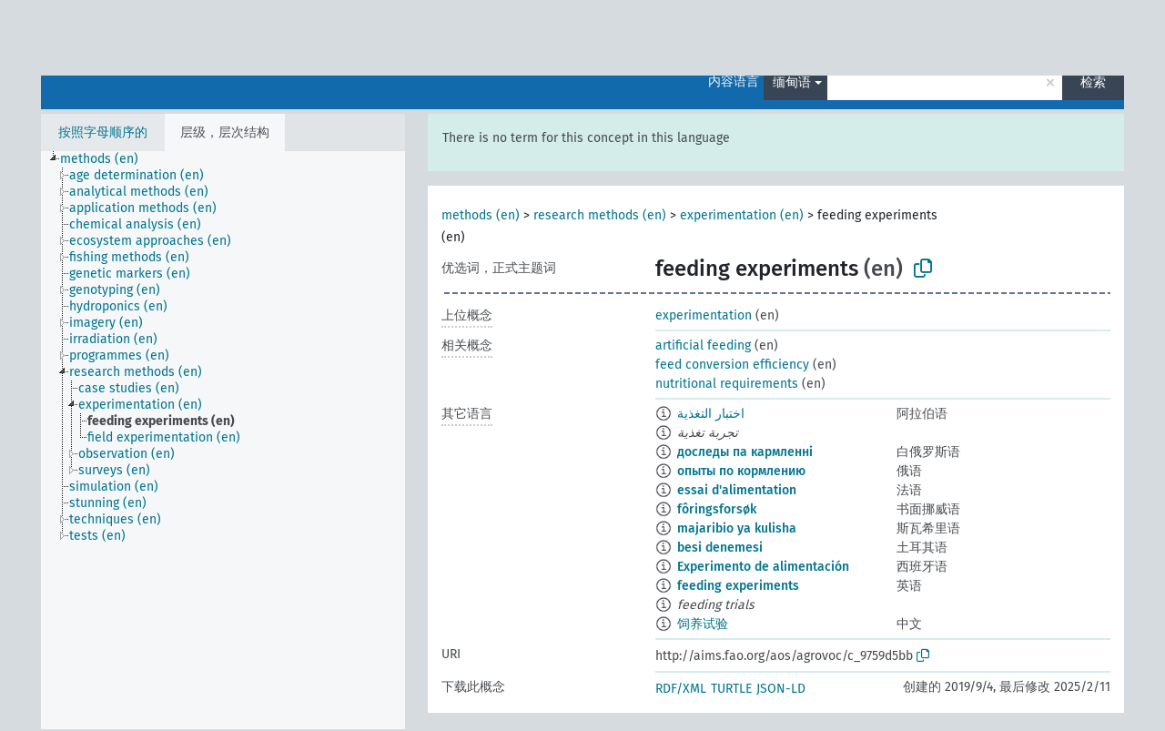

--- FILE ---
content_type: text/html; charset=UTF-8
request_url: https://agrovoc.fao.org/skosmosAsfa/asfa/zh/page/?clang=my&uri=http%3A%2F%2Faims.fao.org%2Faos%2Fagrovoc%2Fc_9759d5bb
body_size: 8807
content:
<!DOCTYPE html>
<html dir="ltr" lang="zh" prefix="og: https://ogp.me/ns#">
<head>
<base href="https://agrovoc.fao.org/skosmosAsfa/">
<link rel="shortcut icon" href="favicon.ico">
<meta http-equiv="X-UA-Compatible" content="IE=Edge">
<meta http-equiv="Content-Type" content="text/html; charset=UTF-8">
<meta name="viewport" content="width=device-width, initial-scale=1.0">
<meta name="format-detection" content="telephone=no">
<meta name="generator" content="Skosmos 2.18">
<meta name="title" content="feeding experiments - Asfa - asfa">
<meta property="og:title" content="feeding experiments - Asfa - asfa">
<meta name="description" content="Concept feeding experiments in vocabulary ">
<meta property="og:description" content="Concept feeding experiments in vocabulary ">
<link rel="canonical" href="https://agrovoc.fao.org/skosmosAsfa/asfa/zh/page/c_9759d5bb?clang=my">
<meta property="og:url" content="https://agrovoc.fao.org/skosmosAsfa/asfa/zh/page/c_9759d5bb?clang=my">
<meta property="og:type" content="website">
<meta property="og:site_name" content="asfa">
<link href="vendor/twbs/bootstrap/dist/css/bootstrap.min.css" media="screen, print" rel="stylesheet" type="text/css">
<link href="vendor/vakata/jstree/dist/themes/default/style.min.css" media="screen, print" rel="stylesheet" type="text/css">
<link href="vendor/davidstutz/bootstrap-multiselect/dist/css/bootstrap-multiselect.min.css" media="screen, print" rel="stylesheet" type="text/css">
<link href="resource/css/fira.css" media="screen, print" rel="stylesheet" type="text/css">
<link href="resource/fontawesome/css/fontawesome.css" media="screen, print" rel="stylesheet" type="text/css">
<link href="resource/fontawesome/css/regular.css" media="screen, print" rel="stylesheet" type="text/css">
<link href="resource/fontawesome/css/solid.css" media="screen, print" rel="stylesheet" type="text/css">
<link href="resource/css/styles.css" media="screen, print" rel="stylesheet" type="text/css">
<link href="resource/css/fao.css" media="screen, print" rel="stylesheet" type="text/css">

<title>feeding experiments - Asfa - asfa</title>
</head>
<body class="vocab-asfa">
  <noscript>
    <strong>We're sorry but Skosmos doesn't work properly without JavaScript enabled. Please enable it to continue.</strong>
  </noscript>
  <a id="skiptocontent" href="asfa/zh/page/?clang=my&amp;uri=http%3A%2F%2Faims.fao.org%2Faos%2Fagrovoc%2Fc_9759d5bb#maincontent">Skip to main</a>
  <div class="topbar-container topbar-white">
    <div class="topbar topbar-white">
      <div id="topbar-service-helper">
<a  class="service-zh" href="zh/?clang=my"><h1 id="service-name">Skosmos</h1></a>
</div>
<div id="topbar-language-navigation">
<div id="language" class="dropdown"><span class="navigation-font">|</span>
  <span class="navigation-font">界面语言:</span>
  <button type="button" class="btn btn-default dropdown-toggle navigation-font" data-bs-toggle="dropdown">中文<span class="caret"></span></button>
  <ul class="dropdown-menu dropdown-menu-end">
      <li><a class="dropdown-item" id="language-ar" class="versal" href="asfa/ar/page/?clang=my&amp;uri=http%3A%2F%2Faims.fao.org%2Faos%2Fagrovoc%2Fc_9759d5bb"> العربية</a></li>
        <li><a class="dropdown-item" id="language-en" class="versal" href="asfa/en/page/?clang=my&amp;uri=http%3A%2F%2Faims.fao.org%2Faos%2Fagrovoc%2Fc_9759d5bb"> English</a></li>
        <li><a class="dropdown-item" id="language-es" class="versal" href="asfa/es/page/?clang=my&amp;uri=http%3A%2F%2Faims.fao.org%2Faos%2Fagrovoc%2Fc_9759d5bb"> español</a></li>
        <li><a class="dropdown-item" id="language-fr" class="versal" href="asfa/fr/page/?clang=my&amp;uri=http%3A%2F%2Faims.fao.org%2Faos%2Fagrovoc%2Fc_9759d5bb"> français</a></li>
        <li><a class="dropdown-item" id="language-ru" class="versal" href="asfa/ru/page/?clang=my&amp;uri=http%3A%2F%2Faims.fao.org%2Faos%2Fagrovoc%2Fc_9759d5bb"> русский</a></li>
          </ul>
</div>
<div id="navigation">
         <a href="http://www.fao.org/agrovoc/" class="navigation-font"> AGROVOC </a>
     <a href="zh/about?clang=my" id="navi2" class="navigation-font">
  关于  </a>
  <a href="asfa/zh/feedback?clang=my" id="navi3" class="navigation-font">
  意见反馈  </a>
  <span class="skosmos-tooltip-wrapper skosmos-tooltip t-bottom" id="navi4" tabindex="0" data-title="用点下划线在文本上悬停鼠标，以查看属性说明 &#xa; &#xa; 对于截词检索，请使用符号*作为*动物或*专利。对于检索词的结尾，检索将会自动截词，即使截词符号没有自动输入，因此输入cat将会产生和输入cat*同样的结果。">
    <span class="navigation-font">帮助</span>
  </span>
</div>
</div>

<!-- top-bar ENDS HERE -->

    </div>
  </div>
    <div class="headerbar">
    <div class="header-row"><div class="headerbar-coloured"></div><div class="header-left">
  <h1><a href="asfa/zh/?clang=my"></a></h1>
</div>
<div class="header-float">
      <h2 class="sr-only">Search from vocabulary</h2>
    <div class="search-vocab-text"><p>内容语言</p></div>
    <form class="navbar-form" role="search" name="text-search" action="asfa/zh/search">
    <input style="display: none" name="clang" value="my" id="lang-input">
    <div class="input-group">
      <div class="input-group-btn">
        <label class="sr-only" for="lang-dropdown-toggle">Content and search language</label>
        <button type="button" class="btn btn-default dropdown-toggle" data-bs-toggle="dropdown" aria-expanded="false" id="lang-dropdown-toggle">缅甸语<span class="caret"></span></button>
        <ul class="dropdown-menu" aria-labelledby="lang-dropdown-toggle">
                            <li><a class="dropdown-item" href="asfa/zh/page/c_9759d5bb" class="lang-button" hreflang="zh">中文</a></li>
                    <li><a class="dropdown-item" href="asfa/zh/page/c_9759d5bb?clang=da" class="lang-button" hreflang="da">丹麦语</a></li>
                    <li><a class="dropdown-item" href="asfa/zh/page/c_9759d5bb?clang=uk" class="lang-button" hreflang="uk">乌克兰语</a></li>
                    <li><a class="dropdown-item" href="asfa/zh/page/c_9759d5bb?clang=nb" class="lang-button" hreflang="nb">书面挪威语</a></li>
                    <li><a class="dropdown-item" href="asfa/zh/page/c_9759d5bb?clang=ru" class="lang-button" hreflang="ru">俄语</a></li>
                    <li><a class="dropdown-item" href="asfa/zh/page/c_9759d5bb?clang=ca" class="lang-button" hreflang="ca">加泰罗尼亚语</a></li>
                    <li><a class="dropdown-item" href="asfa/zh/page/c_9759d5bb?clang=hu" class="lang-button" hreflang="hu">匈牙利语</a></li>
                    <li><a class="dropdown-item" href="asfa/zh/page/c_9759d5bb?clang=hi" class="lang-button" hreflang="hi">印地语</a></li>
                    <li><a class="dropdown-item" href="asfa/zh/page/c_9759d5bb?clang=tr" class="lang-button" hreflang="tr">土耳其语</a></li>
                    <li><a class="dropdown-item" href="asfa/zh/page/c_9759d5bb?clang=sr" class="lang-button" hreflang="sr">塞尔维亚语</a></li>
                    <li><a class="dropdown-item" href="asfa/zh/page/c_9759d5bb?clang=el" class="lang-button" hreflang="el">希腊语</a></li>
                    <li><a class="dropdown-item" href="asfa/zh/page/c_9759d5bb?clang=de" class="lang-button" hreflang="de">德语</a></li>
                    <li><a class="dropdown-item" href="asfa/zh/page/c_9759d5bb?clang=it" class="lang-button" hreflang="it">意大利语</a></li>
                    <li><a class="dropdown-item" href="asfa/zh/page/c_9759d5bb?clang=la" class="lang-button" hreflang="la">拉丁语</a></li>
                    <li><a class="dropdown-item" href="asfa/zh/page/c_9759d5bb?clang=nn" class="lang-button" hreflang="nn">挪威尼诺斯克语</a></li>
                    <li><a class="dropdown-item" href="asfa/zh/page/c_9759d5bb?clang=cs" class="lang-button" hreflang="cs">捷克语</a></li>
                    <li><a class="dropdown-item" href="asfa/zh/page/c_9759d5bb?clang=sk" class="lang-button" hreflang="sk">斯洛伐克语</a></li>
                    <li><a class="dropdown-item" href="asfa/zh/page/c_9759d5bb?clang=sw" class="lang-button" hreflang="sw">斯瓦希里语</a></li>
                    <li><a class="dropdown-item" href="asfa/zh/page/c_9759d5bb?clang=ja" class="lang-button" hreflang="ja">日语</a></li>
                    <li><a class="dropdown-item" href="asfa/zh/page/c_9759d5bb?clang=ka" class="lang-button" hreflang="ka">格鲁吉亚语</a></li>
                    <li><a class="dropdown-item" href="asfa/zh/page/c_9759d5bb?clang=fr" class="lang-button" hreflang="fr">法语</a></li>
                    <li><a class="dropdown-item" href="asfa/zh/page/c_9759d5bb?clang=pl" class="lang-button" hreflang="pl">波兰语</a></li>
                    <li><a class="dropdown-item" href="asfa/zh/page/c_9759d5bb?clang=fa" class="lang-button" hreflang="fa">波斯语</a></li>
                    <li><a class="dropdown-item" href="asfa/zh/page/c_9759d5bb?clang=te" class="lang-button" hreflang="te">泰卢固语</a></li>
                    <li><a class="dropdown-item" href="asfa/zh/page/c_9759d5bb?clang=th" class="lang-button" hreflang="th">泰语</a></li>
                    <li><a class="dropdown-item" href="asfa/zh/page/c_9759d5bb?clang=et" class="lang-button" hreflang="et">爱沙尼亚语</a></li>
                    <li><a class="dropdown-item" href="asfa/zh/page/c_9759d5bb?clang=sv" class="lang-button" hreflang="sv">瑞典语</a></li>
                    <li><a class="dropdown-item" href="asfa/zh/page/c_9759d5bb?clang=be" class="lang-button" hreflang="be">白俄罗斯语</a></li>
                    <li><a class="dropdown-item" href="asfa/zh/page/c_9759d5bb?clang=my" class="lang-button" hreflang="my">缅甸语</a></li>
                    <li><a class="dropdown-item" href="asfa/zh/page/c_9759d5bb?clang=ro" class="lang-button" hreflang="ro">罗马尼亚语</a></li>
                    <li><a class="dropdown-item" href="asfa/zh/page/c_9759d5bb?clang=lo" class="lang-button" hreflang="lo">老挝语</a></li>
                    <li><a class="dropdown-item" href="asfa/zh/page/c_9759d5bb?clang=fi" class="lang-button" hreflang="fi">芬兰语</a></li>
                    <li><a class="dropdown-item" href="asfa/zh/page/c_9759d5bb?clang=en" class="lang-button" hreflang="en">英语</a></li>
                    <li><a class="dropdown-item" href="asfa/zh/page/c_9759d5bb?clang=nl" class="lang-button" hreflang="nl">荷兰语</a></li>
                    <li><a class="dropdown-item" href="asfa/zh/page/c_9759d5bb?clang=pt" class="lang-button" hreflang="pt">葡萄牙语</a></li>
                    <li><a class="dropdown-item" href="asfa/zh/page/c_9759d5bb?clang=pt-BR" class="lang-button" hreflang="pt-BR">葡萄牙语 (巴西)</a></li>
                    <li><a class="dropdown-item" href="asfa/zh/page/c_9759d5bb?clang=es" class="lang-button" hreflang="es">西班牙语</a></li>
                    <li><a class="dropdown-item" href="asfa/zh/page/c_9759d5bb?clang=vi" class="lang-button" hreflang="vi">越南语</a></li>
                    <li><a class="dropdown-item" href="asfa/zh/page/c_9759d5bb?clang=ar" class="lang-button" hreflang="ar">阿拉伯语</a></li>
                    <li><a class="dropdown-item" href="asfa/zh/page/c_9759d5bb?clang=ko" class="lang-button" hreflang="ko">韩语</a></li>
                    <li><a class="dropdown-item" href="asfa/zh/page/c_9759d5bb?clang=ms" class="lang-button" hreflang="ms">马来语</a></li>
                    <li><a class="dropdown-item" href="asfa/zh/page/c_9759d5bb?clang=km" class="lang-button" hreflang="km">高棉语</a></li>
                            <li>
            <a class="dropdown-item" href="asfa/zh/page/?uri=http://aims.fao.org/aos/agrovoc/c_9759d5bb&amp;clang=my&amp;anylang=on"
              class="lang-button" id="lang-button-all">任何语言</a>
            <input name="anylang" type="checkbox">
          </li>
        </ul>
      </div><!-- /btn-group -->
      <label class="sr-only" for="search-field">Enter search term</label>
      <input id="search-field" type="text" class="form-control" name="q" value="">
      <div class="input-group-btn">
        <label class="sr-only" for="search-all-button">Submit search</label>
        <button id="search-all-button" type="submit" class="btn btn-primary">检索</button>
      </div>
    </div>
      </form>
</div>
</div>  </div>
    <div class="main-container">
        <div id="sidebar">
          <div class="sidebar-buttons">
                <h2 class="sr-only">Sidebar listing: list and traverse vocabulary contents by a criterion</h2>
        <ul class="nav nav-tabs">
                                      <h3 class="sr-only">List vocabulary concepts alphabetically</h3>
                    <li id="alpha" class="nav-item"><a class="nav-link" href="asfa/zh/index?clang=my">按照字母顺序的</a></li>
                                                  <h3 class="sr-only">List vocabulary concepts hierarchically</h3>
                    <li id="hierarchy" class="nav-item">
            <a class="nav-link active" href="#" id="hier-trigger"
                        >层级，层次结构            </a>
          </li>
                                                </ul>
      </div>
      
            <h4 class="sr-only">Listing vocabulary concepts alphabetically</h4>
            <div class="sidebar-grey  concept-hierarchy">
        <div id="alphabetical-menu">
                  </div>
              </div>
        </div>
    
            <main id="maincontent" tabindex="-1">
            <div class="content">
        <div id="content-top"></div>
                     <h2 class="sr-only">Concept information</h2>
            <div class="alert alert-lang">
      <p class="language-alert">There is no term for this concept in this language</p>
    </div>
        <div class="concept-info">
      <div class="concept-main">
              <div class="row">
                                      <div class="crumb-path">
                        <a class="propertyvalue bread-crumb" href="asfa/zh/page/c_4788?clang=my">methods (en)</a><span class="bread-crumb"> > </span>
                                                <a class="propertyvalue bread-crumb" href="asfa/zh/page/c_31858?clang=my">research methods (en)</a><span class="bread-crumb"> > </span>
                                                <a class="propertyvalue bread-crumb" href="asfa/zh/page/c_2758?clang=my">experimentation (en)</a><span class="bread-crumb"> > </span>
                                                <span class="bread-crumb propertylabel-pink">feeding experiments (en)</span>
                                                </div>
                          </div>
            <div class="row property prop-preflabel"><div class="property-label property-label-pref"><h3 class="versal">
                                      优选词，正式主题词
                      </h3></div><div class="property-value-column"><span class="prefLabel conceptlabel" id="pref-label">feeding experiments</span><span class="prefLabelLang"> (en)</span>
                        &nbsp;
        <button type="button" data-bs-toggle="tooltip" data-bs-placement="button" title="Copy to clipboard" class="btn btn-default btn-xs copy-clipboard" for="#pref-label"><span class="fa-regular fa-copy"></span></button></div><div class="col-md-12"><div class="preflabel-spacer"></div></div></div>
                       <div class="row property prop-skos_broader">
          <div class="property-label">
            <h3 class="versal               property-click skosmos-tooltip-wrapper skosmos-tooltip t-top" data-title="上位概念
              ">
                              上位概念
                          </h3>
          </div>
          <div class="property-value-column"><div class="property-value-wrapper">
                <ul>
                     <li>
                                                                               <a href="asfa/zh/page/c_2758?clang=my"> experimentation</a>
                                                <span class="versal"> (en)</span>                                                      </li>
                </ul>
                </div></div></div>
                               <div class="row property prop-skos_related">
          <div class="property-label">
            <h3 class="versal               property-click skosmos-tooltip-wrapper skosmos-tooltip t-top" data-title="与本概念相关的概念
              ">
                              相关概念
                          </h3>
          </div>
          <div class="property-value-column"><div class="property-value-wrapper">
                <ul>
                     <li>
                                                                               <a href="asfa/zh/page/c_4f269511?clang=my"> artificial feeding</a>
                                                <span class="versal"> (en)</span>                                                      </li>
                     <li>
                                                                               <a href="asfa/zh/page/c_16125?clang=my"> feed conversion efficiency</a>
                                                <span class="versal"> (en)</span>                                                      </li>
                     <li>
                                                                               <a href="asfa/zh/page/c_5277?clang=my"> nutritional requirements</a>
                                                <span class="versal"> (en)</span>                                                      </li>
                </ul>
                </div></div></div>
                                <div class="row property prop-other-languages">
        <div class="property-label"><h3 class="versal property-click skosmos-tooltip-wrapper skosmos-tooltip t-top" data-title="其它语言中概念术语" >其它语言</h3></div>
        <div class="property-value-column">
          <div class="property-value-wrapper">
            <ul>
                                          <li class="row other-languages first-of-language">
                <div class="col-6 versal versal-pref">
                                    <span class="reified-property-value xl-label tooltip-html">
                    <img alt="Information" src="resource/pics/about.png">
                    <div class="reified-tooltip tooltip-html-content">
                                                              <p><span class="tooltip-prop">创建的</span>:
                        <span class="versal">2021-09-14T14:34:22</span>
                      </p>
                                                            </div>
                  </span>
                                                      <a href='asfa/zh/page/c_9759d5bb?clang=ar' hreflang='ar'>اختبار التغذية</a>
                                  </div>
                <div class="col-6 versal"><p>阿拉伯语</p></div>
              </li>
                            <li class="row other-languages">
                <div class="col-6 versal replaced">
                                    <span class="reified-property-value xl-label tooltip-html">
                    <img alt="Information" src="resource/pics/about.png">
                    <div class="reified-tooltip tooltip-html-content">
                                                              <p><span class="tooltip-prop">创建的</span>:
                        <span class="versal">2021-09-14T14:35:27</span>
                      </p>
                                                            </div>
                  </span>
                                    تجربة تغذية
                                  </div>
                <div class="col-6 versal"></div>
              </li>
                                                        <li class="row other-languages first-of-language">
                <div class="col-6 versal versal-pref">
                                    <span class="reified-property-value xl-label tooltip-html">
                    <img alt="Information" src="resource/pics/about.png">
                    <div class="reified-tooltip tooltip-html-content">
                                                              <p><span class="tooltip-prop">创建的</span>:
                        <span class="versal">2024-12-30T14:29:36</span>
                      </p>
                                                            </div>
                  </span>
                                                      <a href='asfa/zh/page/c_9759d5bb?clang=be' hreflang='be'>доследы па кармленні</a>
                                  </div>
                <div class="col-6 versal"><p>白俄罗斯语</p></div>
              </li>
                                                        <li class="row other-languages first-of-language">
                <div class="col-6 versal versal-pref">
                                    <span class="reified-property-value xl-label tooltip-html">
                    <img alt="Information" src="resource/pics/about.png">
                    <div class="reified-tooltip tooltip-html-content">
                                                              <p><span class="tooltip-prop">创建的</span>:
                        <span class="versal">2024-09-30T11:30:42Z</span>
                      </p>
                                                            </div>
                  </span>
                                                      <a href='asfa/zh/page/c_9759d5bb?clang=ru' hreflang='ru'>опыты по кормлению</a>
                                  </div>
                <div class="col-6 versal"><p>俄语</p></div>
              </li>
                                                        <li class="row other-languages first-of-language">
                <div class="col-6 versal versal-pref">
                                    <span class="reified-property-value xl-label tooltip-html">
                    <img alt="Information" src="resource/pics/about.png">
                    <div class="reified-tooltip tooltip-html-content">
                                                              <p><span class="tooltip-prop">创建的</span>:
                        <span class="versal">2021-09-14T14:36:50</span>
                      </p>
                                                            </div>
                  </span>
                                                      <a href='asfa/zh/page/c_9759d5bb?clang=fr' hreflang='fr'>essai d&#039;alimentation</a>
                                  </div>
                <div class="col-6 versal"><p>法语</p></div>
              </li>
                                                        <li class="row other-languages first-of-language">
                <div class="col-6 versal versal-pref">
                                    <span class="reified-property-value xl-label tooltip-html">
                    <img alt="Information" src="resource/pics/about.png">
                    <div class="reified-tooltip tooltip-html-content">
                                                              <p><span class="tooltip-prop">创建的</span>:
                        <span class="versal">2021-09-14T14:35:59</span>
                      </p>
                                                            </div>
                  </span>
                                                      <a href='asfa/zh/page/c_9759d5bb?clang=nb' hreflang='nb'>fôringsforsøk</a>
                                  </div>
                <div class="col-6 versal"><p>书面挪威语</p></div>
              </li>
                                                        <li class="row other-languages first-of-language">
                <div class="col-6 versal versal-pref">
                                    <span class="reified-property-value xl-label tooltip-html">
                    <img alt="Information" src="resource/pics/about.png">
                    <div class="reified-tooltip tooltip-html-content">
                                                              <p><span class="tooltip-prop">创建的</span>:
                        <span class="versal">2024-12-27T13:03:44</span>
                      </p>
                                                            </div>
                  </span>
                                                      <a href='asfa/zh/page/c_9759d5bb?clang=sw' hreflang='sw'>majaribio ya kulisha</a>
                                  </div>
                <div class="col-6 versal"><p>斯瓦希里语</p></div>
              </li>
                                                        <li class="row other-languages first-of-language">
                <div class="col-6 versal versal-pref">
                                    <span class="reified-property-value xl-label tooltip-html">
                    <img alt="Information" src="resource/pics/about.png">
                    <div class="reified-tooltip tooltip-html-content">
                                                              <p><span class="tooltip-prop">创建的</span>:
                        <span class="versal">2021-11-23T14:15:40</span>
                      </p>
                                                                                  <p><span class="tooltip-prop">最后修改</span>:
                        <span class="versal">2022-03-22T13:05:41</span>
                      </p>
                                                            </div>
                  </span>
                                                      <a href='asfa/zh/page/c_9759d5bb?clang=tr' hreflang='tr'>besi denemesi</a>
                                  </div>
                <div class="col-6 versal"><p>土耳其语</p></div>
              </li>
                                                        <li class="row other-languages first-of-language">
                <div class="col-6 versal versal-pref">
                                    <span class="reified-property-value xl-label tooltip-html">
                    <img alt="Information" src="resource/pics/about.png">
                    <div class="reified-tooltip tooltip-html-content">
                                                              <p><span class="tooltip-prop">创建的</span>:
                        <span class="versal">2025-02-11T21:15:42Z</span>
                      </p>
                                                            </div>
                  </span>
                                                      <a href='asfa/zh/page/c_9759d5bb?clang=es' hreflang='es'>Experimento de alimentación</a>
                                  </div>
                <div class="col-6 versal"><p>西班牙语</p></div>
              </li>
                                                        <li class="row other-languages first-of-language">
                <div class="col-6 versal versal-pref">
                                    <span class="reified-property-value xl-label tooltip-html">
                    <img alt="Information" src="resource/pics/about.png">
                    <div class="reified-tooltip tooltip-html-content">
                                                              <p><span class="tooltip-prop">创建的</span>:
                        <span class="versal">2019-09-04T12:02:37</span>
                      </p>
                                                            </div>
                  </span>
                                                      <a href='asfa/zh/page/c_9759d5bb?clang=en' hreflang='en'>feeding experiments</a>
                                  </div>
                <div class="col-6 versal"><p>英语</p></div>
              </li>
                            <li class="row other-languages">
                <div class="col-6 versal replaced">
                                    <span class="reified-property-value xl-label tooltip-html">
                    <img alt="Information" src="resource/pics/about.png">
                    <div class="reified-tooltip tooltip-html-content">
                                                              <p><span class="tooltip-prop">创建的</span>:
                        <span class="versal">2021-09-14T14:35:12</span>
                      </p>
                                                            </div>
                  </span>
                                    feeding trials
                                  </div>
                <div class="col-6 versal"></div>
              </li>
                                                        <li class="row other-languages first-of-language">
                <div class="col-6 versal versal-pref">
                                    <span class="reified-property-value xl-label tooltip-html">
                    <img alt="Information" src="resource/pics/about.png">
                    <div class="reified-tooltip tooltip-html-content">
                                                              <p><span class="tooltip-prop">创建的</span>:
                        <span class="versal">2021-09-14T14:37:37</span>
                      </p>
                                                                                  <p><span class="tooltip-prop">最后修改</span>:
                        <span class="versal">2021-09-14T14:38:33</span>
                      </p>
                                                            </div>
                  </span>
                                                      <a href='asfa/zh/page/c_9759d5bb' hreflang='zh'>饲养试验</a>
                                  </div>
                <div class="col-6 versal"><p>中文</p></div>
              </li>
                                        </ul>
          </div>
        </div>
      </div>
              <div class="row property prop-uri">
            <div class="property-label"><h3 class="versal">URI</h3></div>
            <div class="property-value-column">
                <div class="property-value-wrapper">
                    <span class="versal uri-input-box" id="uri-input-box">http://aims.fao.org/aos/agrovoc/c_9759d5bb</span>
                    <button type="button" data-bs-toggle="tooltip" data-bs-placement="button" title="Copy to clipboard" class="btn btn-default btn-xs copy-clipboard" for="#uri-input-box">
                      <span class="fa-regular fa-copy"></span>
                    </button>
                </div>
            </div>
        </div>
        <div class="row">
            <div class="property-label"><h3 class="versal">下载此概念</h3></div>
            <div class="property-value-column">
<span class="versal concept-download-links"><a href="rest/v1/asfa/data?uri=http%3A%2F%2Faims.fao.org%2Faos%2Fagrovoc%2Fc_9759d5bb&amp;format=application/rdf%2Bxml">RDF/XML</a>
          <a href="rest/v1/asfa/data?uri=http%3A%2F%2Faims.fao.org%2Faos%2Fagrovoc%2Fc_9759d5bb&amp;format=text/turtle">
            TURTLE</a>
          <a href="rest/v1/asfa/data?uri=http%3A%2F%2Faims.fao.org%2Faos%2Fagrovoc%2Fc_9759d5bb&amp;format=application/ld%2Bjson">JSON-LD</a>
        </span><span class="versal date-info">创建的 2019/9/4, 最后修改 2025/2/11</span>            </div>
        </div>
      </div>
      <!-- appendix / concept mapping properties -->
      <div
          class="concept-appendix hidden"
          data-concept-uri="http://aims.fao.org/aos/agrovoc/c_9759d5bb"
          data-concept-type="skos:Concept"
          >
      </div>
    </div>
    
  

<template id="property-mappings-template">
    {{#each properties}}
    <div class="row{{#ifDeprecated concept.type 'skosext:DeprecatedConcept'}} deprecated{{/ifDeprecated}} property prop-{{ id }}">
        <div class="property-label"><h3 class="versal{{#ifNotInDescription type description}} property-click skosmos-tooltip-wrapper skosmos-tooltip t-top" data-title="{{ description }}{{/ifNotInDescription}}">{{label}}</h3></div>
        <div class="property-value-column">
            {{#each values }} {{! loop through ConceptPropertyValue objects }}
            {{#if prefLabel }}
            <div class="row">
                <div class="col-5">
                    <a class="versal" href="{{hrefLink}}">{{#if notation }}<span class="versal">{{ notation }} </span>{{/if}}{{ prefLabel }}</a>
                    {{#ifDifferentLabelLang lang }}<span class="propertyvalue"> ({{ lang }})</span>{{/ifDifferentLabelLang}}
                </div>
                {{#if vocabName }}
                    <span class="appendix-vocab-label col-7">{{ vocabName }}</span>
                {{/if}}
            </div>
            {{/if}}
            {{/each}}
        </div>
    </div>
    {{/each}}
</template>

        <div id="content-bottom"></div>
      </div>
    </main>
            <footer id="footer"></footer>
  </div>
  <script>
<!-- translations needed in javascript -->
var noResultsTranslation = "没有结果";
var loading_text = "加载更多条目";
var loading_failed_text = "Error: Loading more items failed!";
var loading_retry_text = "Retry";
var jstree_loading = "加载中 ...";
var results_disp = "所有...%d的结果已显示。";
var all_vocabs  = "全部源自，所有来源";
var n_selected = "所选的，选择的";
var missing_value = "需要赋值，不能为空。";
var expand_paths = "显示所有路径";
var expand_propvals = "show all # values";
var hiertrans = "层级，层次结构";
var depr_trans = "Deprecated concept";
var sr_only_translations = {
  hierarchy_listing: "Hierarchical listing of vocabulary concepts",
  groups_listing: "Hierarchical listing of vocabulary concepts and groupings",
};

<!-- variables passed through to javascript -->
var lang = "zh";
var content_lang = "my";
var vocab = "asfa";
var uri = "http://aims.fao.org/aos/agrovoc/c_9759d5bb";
var prefLabels = [{"lang": "en","label": "feeding experiments"}];
var uriSpace = "http://aims.fao.org/aos/agrovoc/";
var showNotation = true;
var sortByNotation = null;
var languageOrder = ["my","en","zh","da","uk","nb","ru","ca","hu","hi","tr","sr","el","de","it","la","nn","cs","sk","sw","ja","ka","fr","pl","fa","te","th","et","sv","be","ro","lo","fi","nl","pt","pt-BR","es","vi","ar","ko","ms","km"];
var vocShortName = "Asfa";
var explicitLangCodes = true;
var pluginParameters = [];
</script>

<script type="application/ld+json">
{"@context":{"skos":"http://www.w3.org/2004/02/skos/core#","isothes":"http://purl.org/iso25964/skos-thes#","rdfs":"http://www.w3.org/2000/01/rdf-schema#","owl":"http://www.w3.org/2002/07/owl#","dct":"http://purl.org/dc/terms/","dc11":"http://purl.org/dc/elements/1.1/","uri":"@id","type":"@type","lang":"@language","value":"@value","graph":"@graph","label":"rdfs:label","prefLabel":"skos:prefLabel","altLabel":"skos:altLabel","hiddenLabel":"skos:hiddenLabel","broader":"skos:broader","narrower":"skos:narrower","related":"skos:related","inScheme":"skos:inScheme","schema":"http://schema.org/","wd":"http://www.wikidata.org/entity/","wdt":"http://www.wikidata.org/prop/direct/","asfa":"http://aims.fao.org/aos/agrovoc/"},"graph":[{"uri":"asfa:c_16125","type":"skos:Concept","prefLabel":[{"lang":"be","value":"эфектыўнасць выкарыстання кармоў"},{"lang":"vi","value":"hiệu quả chuyển đối thức ăn"},{"lang":"sw","value":"ufanisi wa uongofu wa kulisha"},{"lang":"ro","value":"eficiența conversiei furajelor"},{"lang":"uk","value":"ефективність використання кормів"},{"lang":"sr","value":"ефикасност конверзије сточне хране"},{"lang":"te","value":"దాణా పరివర్తన సామర్ధ్యం"},{"lang":"tr","value":"yem dönüşüm oranı"},{"lang":"zh","value":"饲料转化率"},{"lang":"th","value":"ประสิทธิภาพการเปลี่ยนอาหารเป็นเนื้อ"},{"lang":"sk","value":"účinnosť využitia krmiva"},{"lang":"ar","value":"كفاءة التحويل الغذائي"},{"lang":"cs","value":"účinnost využití krmiva"},{"lang":"de","value":"Futterverwertungsvermögen"},{"lang":"en","value":"feed conversion efficiency"},{"lang":"es","value":"Eficiencia de conversión del pienso"},{"lang":"fa","value":"کارایی واگردانی دام‌خوراک"},{"lang":"fr","value":"efficacité conversion alimentaire"},{"lang":"hi","value":"खाद्य परिवर्तन क्षमता"},{"lang":"hu","value":"takarmányhasznosítás hatékonysága"},{"lang":"it","value":"Efficienza di conversione degli alimenti"},{"lang":"ja","value":"飼料変換効率"},{"lang":"ko","value":"사료요구효율"},{"lang":"pl","value":"Wykorzystanie paszy"},{"lang":"pt","value":"eficiência de conversão de ração"},{"lang":"ru","value":"оплата корма"}]},{"uri":"asfa:c_2758","type":"skos:Concept","narrower":{"uri":"asfa:c_9759d5bb"},"prefLabel":[{"lang":"be","value":"дослед"},{"lang":"sw","value":"majaribio"},{"lang":"ro","value":"experimentare"},{"lang":"sr","value":"експериментисање"},{"lang":"te","value":"ప్రయోగ కార్యం"},{"lang":"tr","value":"deneme"},{"lang":"zh","value":"实验法"},{"lang":"th","value":"การทำการทดลอง"},{"lang":"sk","value":"pokusníctvo"},{"lang":"ru","value":"опыты"},{"lang":"ar","value":"تجريب"},{"lang":"cs","value":"pokusnictví"},{"lang":"de","value":"Experimentieren"},{"lang":"en","value":"experimentation"},{"lang":"es","value":"Experimentación"},{"lang":"fa","value":"آزمایشگری"},{"lang":"fr","value":"expérimentation"},{"lang":"hi","value":"प्रायोगिकी करण"},{"lang":"hu","value":"kísérletezés"},{"lang":"it","value":"Sperimentazione"},{"lang":"ja","value":"実験"},{"lang":"lo","value":"ການເຮັດການທົດລອງ"},{"lang":"pl","value":"Doświadczalnictwo"},{"lang":"pt","value":"experimentação"}]},{"uri":"asfa:c_4f269511","type":"skos:Concept","prefLabel":[{"lang":"sw","value":"kulisha bandia"},{"lang":"pt-BR","value":"alimentação artificial"},{"lang":"zh","value":"人工喂养"},{"lang":"ru","value":"искусственное кормление"},{"lang":"ar","value":"التغذية الصناعية"},{"lang":"en","value":"artificial feeding"},{"lang":"tr","value":"yapay besleme"},{"lang":"pt","value":"alimentação artificial"},{"lang":"it","value":"Alimentazione artificiale"},{"lang":"fr","value":"alimentation artificielle"},{"lang":"es","value":"Alimentación artificial"}],"related":{"uri":"asfa:c_9759d5bb"}},{"uri":"asfa:c_5277","type":"skos:Concept","prefLabel":[{"lang":"es","value":"Necesidad de nutrientes"},{"lang":"sw","value":"mahitaji za malishe"},{"lang":"be","value":"пажыўная патрэба"},{"lang":"uk","value":"харчові потреби"},{"lang":"sr","value":"прехрамбене потребе"},{"lang":"ro","value":"necesităţi nutriţionale"},{"lang":"tr","value":"beslenme gereksinimi"},{"lang":"zh","value":"营养需求"},{"lang":"th","value":"ความต้องการธาตุอาหาร"},{"lang":"sk","value":"nutričné požiadavky"},{"lang":"ar","value":"متطلبات تغذوية"},{"lang":"cs","value":"nutriční požadavky"},{"lang":"de","value":"Nahrungsbedarf"},{"lang":"en","value":"nutritional requirements"},{"lang":"fa","value":"نیازهای تغذیه‌ای"},{"lang":"fr","value":"besoin nutritionnel"},{"lang":"hi","value":"पोषण की आवश्यकताए"},{"lang":"hu","value":"tápanyagszükséglet"},{"lang":"it","value":"Fabbisogni nutritivi"},{"lang":"ja","value":"栄養必要量"},{"lang":"ko","value":"영양요구량"},{"lang":"lo","value":"ຄວາມຕ້ອງການທາດອາຫານ"},{"lang":"pl","value":"Zapotrzebowanie pokarmowe"},{"lang":"pt","value":"necessidade nutritiva"},{"lang":"ru","value":"питательные потребности"}]},{"uri":"asfa:c_9759d5bb","type":"skos:Concept","dct:created":{"type":"http://www.w3.org/2001/XMLSchema#dateTime","value":"2019-09-04T12:02:37"},"dct:modified":{"type":"http://www.w3.org/2001/XMLSchema#dateTime","value":"2025-02-11T21:15:42Z"},"altLabel":[{"lang":"ar","value":"تجربة تغذية"},{"lang":"en","value":"feeding trials"}],"broader":{"uri":"asfa:c_2758"},"hiddenLabel":{"lang":"es","value":"Experimentos de alimentación"},"inScheme":{"uri":"asfa:conceptScheme_7a97495f"},"prefLabel":[{"lang":"en","value":"feeding experiments"},{"lang":"ar","value":"اختبار التغذية"},{"lang":"nb","value":"fôringsforsøk"},{"lang":"fr","value":"essai d'alimentation"},{"lang":"zh","value":"饲养试验"},{"lang":"tr","value":"besi denemesi"},{"lang":"ru","value":"опыты по кормлению"},{"lang":"sw","value":"majaribio ya kulisha"},{"lang":"be","value":"доследы па кармленні"},{"lang":"es","value":"Experimento de alimentación"}],"related":[{"uri":"asfa:c_4f269511"},{"uri":"asfa:c_5277"},{"uri":"asfa:c_16125"}],"http://www.w3.org/2008/05/skos-xl#altLabel":[{"uri":"asfa:xl_ar_ebe7b4e7"},{"uri":"asfa:xl_en_d3d15186"}],"http://www.w3.org/2008/05/skos-xl#hiddenLabel":{"uri":"asfa:xl_es_70303b68"},"http://www.w3.org/2008/05/skos-xl#prefLabel":[{"uri":"asfa:xl_es_a0ccdce5"},{"uri":"asfa:xl_be_4ced0b40"},{"uri":"asfa:xl_sw_fd5bee42"},{"uri":"asfa:xl_ru_dbf00032"},{"uri":"asfa:xl_tr_60494dbd"},{"uri":"asfa:xl_zh_ff80ef49"},{"uri":"asfa:xl_en_123d6be3"},{"uri":"asfa:xl_ar_5e961702"},{"uri":"asfa:xl_nb_db8243ef"},{"uri":"asfa:xl_fr_c2ad0c92"}]},{"uri":"asfa:conceptScheme_7a97495f","type":"skos:ConceptScheme","prefLabel":{"lang":"en","value":"ASFA"}},{"uri":"asfa:xl_ar_5e961702","type":"http://www.w3.org/2008/05/skos-xl#Label","dct:created":{"type":"http://www.w3.org/2001/XMLSchema#dateTime","value":"2021-09-14T14:34:22"},"http://www.w3.org/2008/05/skos-xl#literalForm":{"lang":"ar","value":"اختبار التغذية"}},{"uri":"asfa:xl_ar_ebe7b4e7","type":"http://www.w3.org/2008/05/skos-xl#Label","dct:created":{"type":"http://www.w3.org/2001/XMLSchema#dateTime","value":"2021-09-14T14:35:27"},"http://www.w3.org/2008/05/skos-xl#literalForm":{"lang":"ar","value":"تجربة تغذية"}},{"uri":"asfa:xl_be_4ced0b40","type":"http://www.w3.org/2008/05/skos-xl#Label","dct:created":{"type":"http://www.w3.org/2001/XMLSchema#dateTime","value":"2024-12-30T14:29:36"},"http://www.w3.org/2008/05/skos-xl#literalForm":{"lang":"be","value":"доследы па кармленні"}},{"uri":"asfa:xl_en_123d6be3","type":"http://www.w3.org/2008/05/skos-xl#Label","dct:created":{"type":"http://www.w3.org/2001/XMLSchema#dateTime","value":"2019-09-04T12:02:37"},"http://www.w3.org/2008/05/skos-xl#literalForm":{"lang":"en","value":"feeding experiments"}},{"uri":"asfa:xl_en_d3d15186","type":"http://www.w3.org/2008/05/skos-xl#Label","dct:created":{"type":"http://www.w3.org/2001/XMLSchema#dateTime","value":"2021-09-14T14:35:12"},"http://www.w3.org/2008/05/skos-xl#literalForm":{"lang":"en","value":"feeding trials"}},{"uri":"asfa:xl_es_70303b68","type":"http://www.w3.org/2008/05/skos-xl#Label","dct:created":{"type":"http://www.w3.org/2001/XMLSchema#dateTime","value":"2021-09-14T14:36:24"},"dct:isReplacedBy":{"uri":"asfa:xl_es_a0ccdce5"},"http://www.w3.org/2008/05/skos-xl#literalForm":{"lang":"es","value":"Experimentos de alimentación"}},{"uri":"asfa:xl_es_a0ccdce5","type":"http://www.w3.org/2008/05/skos-xl#Label","dct:created":{"type":"http://www.w3.org/2001/XMLSchema#dateTime","value":"2025-02-11T21:15:42Z"},"http://www.w3.org/2008/05/skos-xl#literalForm":{"lang":"es","value":"Experimento de alimentación"}},{"uri":"asfa:xl_fr_c2ad0c92","type":"http://www.w3.org/2008/05/skos-xl#Label","dct:created":{"type":"http://www.w3.org/2001/XMLSchema#dateTime","value":"2021-09-14T14:36:50"},"http://www.w3.org/2008/05/skos-xl#literalForm":{"lang":"fr","value":"essai d'alimentation"}},{"uri":"asfa:xl_nb_db8243ef","type":"http://www.w3.org/2008/05/skos-xl#Label","dct:created":{"type":"http://www.w3.org/2001/XMLSchema#dateTime","value":"2021-09-14T14:35:59"},"http://www.w3.org/2008/05/skos-xl#literalForm":{"lang":"nb","value":"fôringsforsøk"}},{"uri":"asfa:xl_ru_dbf00032","type":"http://www.w3.org/2008/05/skos-xl#Label","dct:created":{"type":"http://www.w3.org/2001/XMLSchema#dateTime","value":"2024-09-30T11:30:42Z"},"http://www.w3.org/2008/05/skos-xl#literalForm":{"lang":"ru","value":"опыты по кормлению"}},{"uri":"asfa:xl_sw_fd5bee42","type":"http://www.w3.org/2008/05/skos-xl#Label","dct:created":{"type":"http://www.w3.org/2001/XMLSchema#dateTime","value":"2024-12-27T13:03:44"},"http://www.w3.org/2008/05/skos-xl#literalForm":{"lang":"sw","value":"majaribio ya kulisha"}},{"uri":"asfa:xl_tr_60494dbd","type":"http://www.w3.org/2008/05/skos-xl#Label","dct:created":{"type":"http://www.w3.org/2001/XMLSchema#dateTime","value":"2021-11-23T14:15:40"},"dct:modified":{"type":"http://www.w3.org/2001/XMLSchema#dateTime","value":"2022-03-22T13:05:41"},"http://www.w3.org/2008/05/skos-xl#literalForm":{"lang":"tr","value":"besi denemesi"}},{"uri":"asfa:xl_zh_ff80ef49","type":"http://www.w3.org/2008/05/skos-xl#Label","dct:created":{"type":"http://www.w3.org/2001/XMLSchema#dateTime","value":"2021-09-14T14:37:37"},"dct:modified":{"type":"http://www.w3.org/2001/XMLSchema#dateTime","value":"2021-09-14T14:38:33"},"http://www.w3.org/2008/05/skos-xl#literalForm":{"lang":"zh","value":"饲养试验"}},{"uri":"skos:prefLabel","rdfs:comment":{"lang":"en","value":"A resource has no more than one value of skos:prefLabel per language tag."}}]}
</script>
<script src="vendor/components/jquery/jquery.min.js"></script>
<script src="vendor/components/handlebars.js/handlebars.min.js"></script>
<script src="vendor/vakata/jstree/dist/jstree.min.js"></script>
<script src="vendor/twitter/typeahead.js/dist/typeahead.bundle.min.js"></script>
<script src="vendor/davidstutz/bootstrap-multiselect/dist/js/bootstrap-multiselect.min.js"></script>
<script src="vendor/twbs/bootstrap/dist/js/bootstrap.bundle.js"></script>
<script src="vendor/etdsolutions/waypoints/jquery.waypoints.min.js"></script>
<script src="vendor/newerton/jquery-mousewheel/jquery.mousewheel.min.js"></script>
<script src="vendor/pamelafox/lscache/lscache.min.js"></script>
<script src="resource/js/config.js"></script>
<script src="resource/js/hierarchy.js"></script>
<script src="resource/js/groups.js"></script>
<script src="resource/js/scripts.js"></script>
<script src="resource/js/docready.js"></script>

    </body>
</html>
